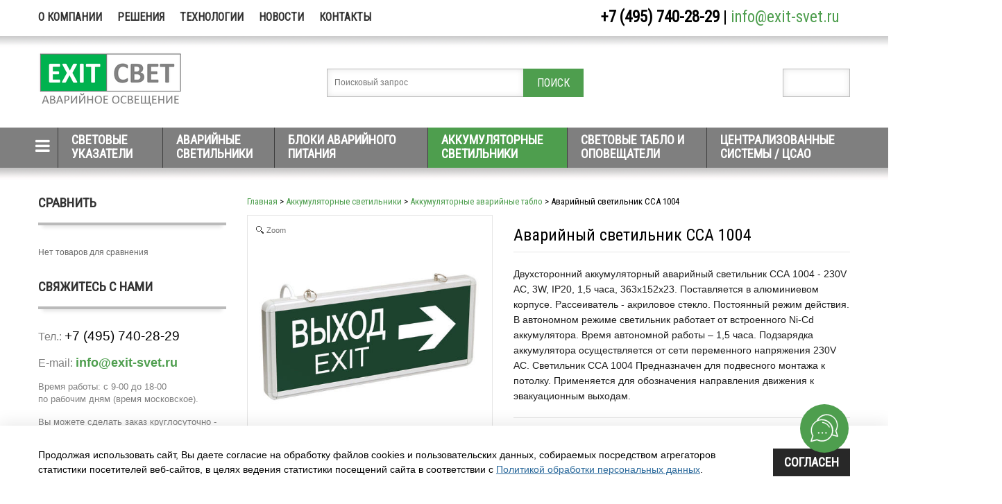

--- FILE ---
content_type: text/html; charset=utf-8
request_url: https://exit-svet.ru/collection/akkumulyatornye-avariynye-tablo/product/avariynyy-svetilnik-ssa-1004
body_size: 15611
content:
<!doctype html>
<html xmlns="http://www.w3.org/1999/xhtml">
<head><meta data-config="{&quot;product_id&quot;:51188318}" name="page-config" content="" /><meta data-config="{&quot;money_with_currency_format&quot;:{&quot;delimiter&quot;:&quot; &quot;,&quot;separator&quot;:&quot;.&quot;,&quot;format&quot;:&quot;%n\u0026nbsp;%u&quot;,&quot;unit&quot;:&quot;руб с НДС&quot;,&quot;show_price_without_cents&quot;:0},&quot;currency_code&quot;:&quot;RUR&quot;,&quot;currency_iso_code&quot;:&quot;RUB&quot;,&quot;default_currency&quot;:{&quot;title&quot;:&quot;Российский рубль&quot;,&quot;code&quot;:&quot;RUR&quot;,&quot;rate&quot;:1.0,&quot;format_string&quot;:&quot;%n\u0026nbsp;%u&quot;,&quot;unit&quot;:&quot;руб с НДС&quot;,&quot;price_separator&quot;:&quot;&quot;,&quot;is_default&quot;:true,&quot;price_delimiter&quot;:&quot;&quot;,&quot;show_price_with_delimiter&quot;:true,&quot;show_price_without_cents&quot;:false},&quot;facebook&quot;:{&quot;pixelActive&quot;:false,&quot;currency_code&quot;:&quot;RUB&quot;,&quot;use_variants&quot;:null},&quot;vk&quot;:{&quot;pixel_active&quot;:null,&quot;price_list_id&quot;:null},&quot;new_ya_metrika&quot;:true,&quot;ecommerce_data_container&quot;:&quot;dataLayer&quot;,&quot;common_js_version&quot;:null,&quot;vue_ui_version&quot;:null,&quot;feedback_captcha_enabled&quot;:null,&quot;account_id&quot;:163408,&quot;hide_items_out_of_stock&quot;:false,&quot;forbid_order_over_existing&quot;:false,&quot;minimum_items_price&quot;:null,&quot;enable_comparison&quot;:true,&quot;locale&quot;:&quot;ru&quot;,&quot;client_group&quot;:null,&quot;consent_to_personal_data&quot;:{&quot;active&quot;:true,&quot;obligatory&quot;:true,&quot;description&quot;:&quot;\u003cp class=\&quot;MsoNormal\&quot;\u003e\u003cspan style=\&quot;font-size: 10pt;\&quot;\u003eНастоящим подтверждаю, что я даю свое \u003cspan style=\&quot;color: rgb(53, 152, 219);\&quot;\u003e\u003ca href=\&quot;/page/soglasie-na-obrabotku-personalnyh-dannyh\&quot; rel=\&quot;noopener\&quot; style=\&quot;color: rgb(53, 152, 219);\&quot; target=\&quot;_blank\&quot;\u003eСогласие на обработку персональных данных\u003c/a\u003e\u003c/span\u003e, \u003cspan style=\&quot;color: rgb(0, 0, 0);\&quot;\u003eознакомлен\u003c/span\u003e и согласен с условиями \u003cspan style=\&quot;color: rgb(53, 152, 219);\&quot;\u003e\u003ca href=\&quot;/page/polzovatelskoe-soglashenie\&quot; rel=\&quot;noopener\&quot; style=\&quot;color: rgb(53, 152, 219);\&quot; target=\&quot;_blank\&quot;\u003eПользовательского соглашения\u003c/a\u003e\u003c/span\u003e.\u003c/span\u003e\u003c/p\u003e&quot;},&quot;recaptcha_key&quot;:&quot;6LfXhUEmAAAAAOGNQm5_a2Ach-HWlFKD3Sq7vfFj&quot;,&quot;recaptcha_key_v3&quot;:&quot;6LcZi0EmAAAAAPNov8uGBKSHCvBArp9oO15qAhXa&quot;,&quot;yandex_captcha_key&quot;:&quot;ysc1_ec1ApqrRlTZTXotpTnO8PmXe2ISPHxsd9MO3y0rye822b9d2&quot;,&quot;checkout_float_order_content_block&quot;:false,&quot;available_products_characteristics_ids&quot;:null,&quot;sber_id_app_id&quot;:&quot;5b5a3c11-72e5-4871-8649-4cdbab3ba9a4&quot;,&quot;theme_generation&quot;:2,&quot;quick_checkout_captcha_enabled&quot;:false,&quot;max_order_lines_count&quot;:500,&quot;sber_bnpl_min_amount&quot;:1000,&quot;sber_bnpl_max_amount&quot;:150000,&quot;counter_settings&quot;:{&quot;data_layer_name&quot;:&quot;dataLayer&quot;,&quot;new_counters_setup&quot;:true,&quot;add_to_cart_event&quot;:true,&quot;remove_from_cart_event&quot;:true,&quot;add_to_wishlist_event&quot;:true,&quot;purchase_event&quot;:true},&quot;site_setting&quot;:{&quot;show_cart_button&quot;:true,&quot;show_service_button&quot;:false,&quot;show_marketplace_button&quot;:false,&quot;show_quick_checkout_button&quot;:false},&quot;warehouses&quot;:[],&quot;captcha_type&quot;:&quot;google&quot;,&quot;human_readable_urls&quot;:false}" name="shop-config" content="" /><meta name='js-evnvironment' content='production' /><meta name='default-locale' content='ru' /><meta name='insales-redefined-api-methods' content="[]" /><script src="/packs/js/shop_bundle-2b0004e7d539ecb78a46.js"></script><script type="text/javascript" src="https://static.insales-cdn.com/assets/static-versioned/v3.72/static/libs/lodash/4.17.21/lodash.min.js"></script><script>dataLayer= []; dataLayer.push({
        event: 'view_item',
        ecommerce: {
          items: [{"item_id":"51188318","item_name":"Аварийный светильник ССА 1004","item_category":"Каталог/Аккумуляторные светильники/Аккумуляторные аварийные табло","price":0}]
         }
      });</script>
<!--InsalesCounter -->
<script type="text/javascript">
(function() {
  if (typeof window.__insalesCounterId !== 'undefined') {
    return;
  }

  try {
    Object.defineProperty(window, '__insalesCounterId', {
      value: 163408,
      writable: true,
      configurable: true
    });
  } catch (e) {
    console.error('InsalesCounter: Failed to define property, using fallback:', e);
    window.__insalesCounterId = 163408;
  }

  if (typeof window.__insalesCounterId === 'undefined') {
    console.error('InsalesCounter: Failed to set counter ID');
    return;
  }

  let script = document.createElement('script');
  script.async = true;
  script.src = '/javascripts/insales_counter.js?7';
  let firstScript = document.getElementsByTagName('script')[0];
  firstScript.parentNode.insertBefore(script, firstScript);
})();
</script>
<!-- /InsalesCounter -->

<title>Аварийный светильник ССА 1004</title>
<meta name="description" content="Двухсторонний аккумуляторный аварийный светильник ССА 1004 для обозначения направлений движения к эвакуационным выходам. Подробное описание, характеристики, чертежи, фотографии, цены.">
<meta name="keywords" content="светильник сса 1004">
<meta name="robots" content="index,follow">

<link rel="icon" type="image/svg+xml" href="https://static.insales-cdn.com/assets/1/5519/6714767/1749203833/favicon.svg"/>

<meta property="og:title" content="Аварийный светильник ССА 1004">
<meta property="og:description" content="Двухсторонний аккумуляторный аварийный светильник ССА 1004 - 230V AC, 3W, IP20, 1,5 часа, 363х152х23. Поставляется в алюминиевом корпусе. Рассеиват...">
<meta property="og:type" content="product">
<meta property="og:url" content="https://exit-svet.ru/collection/akkumulyatornye-avariynye-tablo/product/avariynyy-svetilnik-ssa-1004">
<meta property="og:image" content="https://static.insales-cdn.com/images/products/1/747/68231915/compact_avariynyy-svetilnik-ssa-1004.jpg">

  
  <!-- canonical url-->
  
  	<link rel="canonical" href="https://exit-svet.ru/collection/akkumulyatornye-avariynye-tablo/product/avariynyy-svetilnik-ssa-1004"/>
  
  
<meta property="og:site_name" content="EXIT-SVET.RU аварийное освещение">
<link rel="stylesheet" href="https://static.insales-cdn.com/assets/1/5519/6714767/1749203833/theme.css" type="text/css">
<link rel="stylesheet" href="https://static.insales-cdn.com/assets/1/5519/6714767/1749203833/custom_styles.css" type="text/css">
<script src="http://ajax.googleapis.com/ajax/libs/jquery/1.8.3/jquery.min.js"></script>
<script>var cv_currency_format = "{\"delimiter\":\" \",\"separator\":\".\",\"format\":\"%n\\u0026nbsp;%u\",\"unit\":\"руб с НДС\",\"show_price_without_cents\":0}";</script>
<script src="https://static.insales-cdn.com/assets/1/5519/6714767/1749203833/theme-plugins.js"></script>
<script src="/served_assets/empty.js"></script>


<script src="https://static.insales-cdn.com/assets/1/5519/6714767/1749203833/theme-cart.js"></script>
<script src="https://static.insales-cdn.com/assets/1/5519/6714767/1749203833/theme-product.js"></script>

<script src="https://static.insales-cdn.com/assets/1/5519/6714767/1749203833/theme.js"></script>
<script src="https://static.insales-cdn.com/assets/1/5519/6714767/1749203833/superfish.js"></script>
<!--[if IE 8]><link href="https://static.insales-cdn.com/assets/1/5519/6714767/1749203833/ie.css" rel="stylesheet" type="text/css" /><![endif]-->
<!--[if lt IE 9]><script src="http://html5shiv.googlecode.com/svn/trunk/html5.js"></script><![endif]-->
<link rel="stylesheet" href="https://maxcdn.bootstrapcdn.com/font-awesome/4.7.0/css/font-awesome.min.css">
<script src="https://static.insales-cdn.com/assets/1/5519/6714767/1749203833/js-cookie.js"></script>
<meta name='product-id' content='51188318' />
</head>
<body class="all ">
<div id="header">
  <div class="main"> <a class="logo" href="/"><img src="https://static.insales-cdn.com/assets/1/5519/6714767/1749203833/loaded_logo.png" alt="EXIT-SVET.RU аварийное освещение"> </a>
    
	<ul class="topmenu">
      
      
      <li><a href="/page/o-kompanii" title="О компании">О компании</a></li>
      
      
      
      <li><a href="/blogs/solutions" title="Решения">Решения</a></li>
      
      
      
      <li><a href="/blogs/technology" title="Технологии">Технологии</a></li>
      
      
      
      <li><a href="/blogs/new" title="Новости">Новости</a></li>
      
      
      
      <li><a href="/page/kontakty" title="Контакты">Контакты</a></li>
      
      
    </ul>
	
    <div class="widget-cart">
      <div class="cart-wrapper">
        <div id="cart-preview"></div>
        <div id="cart-full"></div>
      </div>
    </div>
    <div id="search">
      <form action="/search" method="get">
	  
        <input name="q" type="text" autocomplete="off" placeholder="Поисковый запрос">
        <input class="button" type="button" value="Поиск">
      </form>
    </div>
    
  
    <div class="phone">
      +7 (495) 740-28-29
      <span style="font-weight: 450;">|</span> 
      <a href="mailto:info@exit-svet.ru" style="font-weight: 450;">info@exit-svet.ru</a>

      
    </div>
    
    
  <!--   
    <div class="auth-links"><a href="/client_account/login" class="first">Вход</a><a href="/client_account/contacts/new">Регистрация</a></div>
    -->
    
    <style>
      .small-menu .last-menu { 
       
       /*  background: unset !important; */
      
      }
      
      /* .last-menu:before {
        
        display: inline-block;
    font: normal normal normal 14px/1 FontAwesome;
    font-size: inherit;
    text-rendering: auto;
    -webkit-font-smoothing: antialiased;
        
    	content: "\f100";
		} */
      
    </style>
    
    <div class="main-menu">
      <style>
.grid-item {   
  float: left;
  position: relative; 
}
.grid-js {
	width: 100%;
	position: relative;
}
.megamenu__2 { 
  margin-right: 0px !important;
  padding-bottom: 4px !important;
  border-right: 1px solid #3e3e3e;
}
</style>
<div id="megamenu">
<ul class="sf-menu megamenu_desktop visible-md visible-lg clearfix" >
	<li class="megamenu__2" style="">
	    <a class="nega-menu-item-1 menu-open" href="/collection/all"><i class="fa fa-bars" aria-hidden="true"></i>
		</a>
	    <ul class="wide-thingy">
		  <li>
		   <div class="submenu">
			<div class="row menu-collections grid-js">
		     
				<ul class="submenu-podkat grid-item">
                  <li> 
                   	<div style="padding:0; font-family: 'Roboto Condensed',sans-serif; text-transform: uppercase; font-weight: bold; font-size: 1.2em;"><a style="color: #4E9E4E;" href="/collection/svetovye-ukazateli-vyhod">Световые указатели</a></div> 
                  </li>
                  
				  
				   <li>
                       <a class="product-subcol-link" href="/collection/svetodiodnye-ukazateli">	
                         
                    		Светодиодные 
                  		
                     </a>
             	  
                   </li>
				  
				   <li>
                       <a class="product-subcol-link" href="/collection/evakuatsionnye-ukazateli-moncato">	
                         
                    		MONCATO 
                  		
                     </a>
             	  
                   </li>
				  
				   <li>
                       <a class="product-subcol-link" href="/collection/evakuatsionnye-ukazateli-intelight">	
                         
                    		INTELIGHT 
                  		
                     </a>
             	  
                   </li>
				  
				   <li>
                       <a class="product-subcol-link" href="/collection/evakuatsionnye-ukazateli-pelastus">	
                         
                    		PELASTUS 
                  		
                     </a>
             	  
                   </li>
				  
				   <li>
                       <a class="product-subcol-link" href="/collection/ukazateli-vyhod-ip44-ip54">	
                         
                    		С защитой IP44 / IP54 
                  		
                     </a>
             	  
                   </li>
				  
				   <li>
                       <a class="product-subcol-link" href="/collection/avariynye-ukazateli-vyhoda-ip65">	
                         
                    		С защитой IP65 
                  		
                     </a>
             	  
                   </li>
				  
				   <li>
                       <a class="product-subcol-link" href="/collection/lyuminestsentnye-ukazateli-vyhoda">	
                         
                    		Люминесцентные 
                  		
                     </a>
             	  
                   </li>
				  
				   <li>
                       <a class="product-subcol-link" href="/collection/znaki-bezopasnosti">	
                         
                    		Пиктограммы 
                  		
                     </a>
             	  
                     <i class="fa fa-angle-double-right" aria-hidden="true"></i>
              		<ul >
			  		 
                	  <li class="" style="padding:10px;"><a href="/collection/evakuatsionnye-znaki">   
                        
                    		Эвакуационные знаки 
                  		
                        </a>
                      </li>
                	 
                	  <li class="" style="padding:10px;"><a href="/collection/znaki-pozharnoy-bezopasnosti">   
                        
                    		Знаки пожарной безопасности 
                  		
                        </a>
                      </li>
                	 
                	  <li class="" style="padding:10px;"><a href="/collection/koronavirus-znaki-tablichki-nakleyki-razmetka">   
                        
                    		Коронавирус / Covid-19 
                  		
                        </a>
                      </li>
                	 
              		</ul>
			     
                   </li>
				  
			    </ul>                  
		    
				<ul class="submenu-podkat grid-item">
                  <li> 
                   	<div style="padding:0; font-family: 'Roboto Condensed',sans-serif; text-transform: uppercase; font-weight: bold; font-size: 1.2em;"><a style="color: #4E9E4E;" href="/collection/avariynye-svetilniki">Аварийные светильники</a></div> 
                  </li>
                  
				  
				   <li>
                       <a class="product-subcol-link" href="/collection/svetodiodnye-avariynye-svetilniki">	
                         
                    		Светодиодные 
                  		
                     </a>
             	  
                   </li>
				  
				   <li>
                       <a class="product-subcol-link" href="/collection/avariynye-svetilniki-moncato">	
                         
                    		MONCATO 
                  		
                     </a>
             	  
                   </li>
				  
				   <li>
                       <a class="product-subcol-link" href="/collection/avariynye-svetilniki-intelight">	
                         
                    		INTELIGHT 
                  		
                     </a>
             	  
                   </li>
				  
				   <li>
                       <a class="product-subcol-link" href="/collection/avariynye-svetilniki-pelastus">	
                         
                    		PELASTUS 
                  		
                     </a>
             	  
                   </li>
				  
				   <li>
                       <a class="product-subcol-link" href="/collection/avariynye-svetilniki-ip44">	
                         
                    		С защитой IP44 
                  		
                     </a>
             	  
                   </li>
				  
				   <li>
                       <a class="product-subcol-link" href="/collection/avariynye-svetilniki-ip54">	
                         
                    		С защитой IP54 
                  		
                     </a>
             	  
                   </li>
				  
				   <li>
                       <a class="product-subcol-link" href="/collection/avariynye-svetilniki-ip65">	
                         
                    		С защитой IP65 
                  		
                     </a>
             	  
                   </li>
				  
				   <li>
                       <a class="product-subcol-link" href="/collection/avariynye-svetilniki-ip67">	
                         
                    		С защитой IP67 
                  		
                     </a>
             	  
                   </li>
				  
				   <li>
                       <a class="product-subcol-link" href="/collection/avariynye-vzryvozaschischennye-svetilniki">	
                         
                    		Взрывозащищенные EX 
                  		
                     </a>
             	  
                   </li>
				  
				   <li>
                       <a class="product-subcol-link" href="/collection/avariynye-svetilniki-varton">	
                         
                    		VARTON 
                  		
                     </a>
             	  
                   </li>
				  
				   <li>
                       <a class="product-subcol-link" href="/collection/lyuminestsentnye-avariynye-svetilniki">	
                         
                    		Люминесцентные 
                  		
                     </a>
             	  
                   </li>
				  
				   <li>
                       <a class="product-subcol-link" href="/collection/kreplenie-svetilnikov">	
                         
                    		Комплектующие, монтаж, крепление 
                  		
                     </a>
             	  
                   </li>
				  
			    </ul>                  
		    
				<ul class="submenu-podkat grid-item">
                  <li> 
                   	<div style="padding:0; font-family: 'Roboto Condensed',sans-serif; text-transform: uppercase; font-weight: bold; font-size: 1.2em;"><a style="color: #4E9E4E;" href="/collection/bloki-avariynogo-pitaniya">Блоки аварийного питания</a></div> 
                  </li>
                  
				  
				   <li>
                       <a class="product-subcol-link" href="/collection/svetodiodnye-bloki-avariynogo-pitaniya">	
                         
                    		Светодиодные 
                  		
                     </a>
             	  
                   </li>
				  
				   <li>
                       <a class="product-subcol-link" href="/collection/lyuminestsentnye-bloki-avariynogo-pitaniya">	
                         
                    		Люминесцентные 
                  		
                     </a>
             	  
                   </li>
				  
				   <li>
                       <a class="product-subcol-link" href="/collection/akkumulyatory-dlya-svetilnikov-avariynogo-osvescheniya">	
                         
                    		Аккумуляторы для светильников 
                  		
                     </a>
             	  
                   </li>
				  
				   <li>
                       <a class="product-subcol-link" href="/collection/shemy-podklyucheniya-bloka-avariynogo-pitaniya-bap">	
                         
                    		Схемы подключения 
                  		
                     </a>
             	  
                   </li>
				  
			    </ul>                  
		    
				<ul class="submenu-podkat grid-item">
                  <li> 
                   	<div style="padding:0; font-family: 'Roboto Condensed',sans-serif; text-transform: uppercase; font-weight: bold; font-size: 1.2em;"><a style="color: #4E9E4E;" href="/collection/akkumulyatornye-svetilniki">Аккумуляторные светильники</a></div> 
                  </li>
                  
				  
				   <li>
                       <a class="product-subcol-link" href="/collection/svetilniki-feron">	
                         
                    		Серия EL 
                  		
                     </a>
             	  
                   </li>
				  
				   <li>
                       <a class="product-subcol-link" href="/collection/svetilniki-kl">	
                         
                    		Серия KL 
                  		
                     </a>
             	  
                   </li>
				  
				   <li>
                       <a class="product-subcol-link" href="/collection/akkumulyatornye-prozhektora">	
                         
                    		Аккумуляторные прожектора 
                  		
                     </a>
             	  
                   </li>
				  
				   <li>
                       <a class="product-subcol-link" href="/collection/akkumulyatornye-lampy-avariynogo-osvescheniya">	
                         
                    		Аккумуляторные лампы 
                  		
                     </a>
             	  
                   </li>
				  
			    </ul>                  
		    
				<ul class="submenu-podkat grid-item">
                  <li> 
                   	<div style="padding:0; font-family: 'Roboto Condensed',sans-serif; text-transform: uppercase; font-weight: bold; font-size: 1.2em;"><a style="color: #4E9E4E;" href="/collection/svetovye-tablo-opoveschateli">Световые табло и оповещатели</a></div> 
                  </li>
                  
				  
				   <li>
                       <a class="product-subcol-link" href="/collection/svetovoe-tablo-molniya">	
                         
                    		Серия МОЛНИЯ 
                  		
                     </a>
             	  
                   </li>
				  
				   <li>
                       <a class="product-subcol-link" href="/collection/svetovoe-tablo-lyuks">	
                         
                    		Серия ЛЮКС 
                  		
                     </a>
             	  
                   </li>
				  
				   <li>
                       <a class="product-subcol-link" href="/collection/svetovoe-tablo-kristall">	
                         
                    		Серия КРИСТАЛЛ 
                  		
                     </a>
             	  
                   </li>
				  
				   <li>
                       <a class="product-subcol-link" href="/collection/svetovoe-tablo-mini">	
                         
                    		Серия МИНИ 
                  		
                     </a>
             	  
                   </li>
				  
				   <li>
                       <a class="product-subcol-link" href="/collection/svetovoe-tablo-topaz">	
                         
                    		Серия ТОПАЗ 
                  		
                     </a>
             	  
                   </li>
				  
				   <li>
                       <a class="product-subcol-link" href="/collection/dinamicheskie-tablo">	
                         
                    		ДИНАМИЧЕСКИЕ 
                  		
                     </a>
             	  
                   </li>
				  
				   <li>
                       <a class="product-subcol-link" href="/collection/vzryvozaschischennye-tablo">	
                         
                    		ВЗРЫВОЗАЩИЩЕННЫЕ 
                  		
                     </a>
             	  
                   </li>
				  
				   <li>
                       <a class="product-subcol-link" href="/collection/kombinirovannye-opoveschateli">	
                         
                    		КОМБИНИРОВАННЫЕ 
                  		
                     </a>
             	  
                   </li>
				  
				   <li>
                       <a class="product-subcol-link" href="/collection/nadpisi-dlya-tablo">	
                         
                    		ЗНАКИ И НАДПИСИ 
                  		
                     </a>
             	  
                   </li>
				  
				   <li>
                       <a class="product-subcol-link" href="/collection/elementy-montazha-svetovyh-tablo-i-opoveschateley">	
                         
                    		Монтаж и крепление 
                  		
                     </a>
             	  
                   </li>
				  
			    </ul>                  
		    
				<ul class="submenu-podkat grid-item">
                  <li> 
                   	<div style="padding:0; font-family: 'Roboto Condensed',sans-serif; text-transform: uppercase; font-weight: bold; font-size: 1.2em;"><a style="color: #4E9E4E;" href="/collection/tsao-ibp-avariynogo-osvescheniya">Централизованные системы / ЦСАО</a></div> 
                  </li>
                  
				  
				   <li>
                       <a class="product-subcol-link" href="/collection/tsentralizovannye-sistemy-avariynogo-osvescheniya">	
                         
                    		Системы аварийного освещения 
                  		
                     </a>
             	  
                   </li>
				  
				   <li>
                       <a class="product-subcol-link" href="/collection/akkumulyatornye-shkafy">	
                         
                    		Аккумуляторные ШКАФЫ 
                  		
                     </a>
             	  
                   </li>
				  
				   <li>
                       <a class="product-subcol-link" href="/collection/batareynyy-kabel">	
                         
                    		Батарейный КАБЕЛЬ 
                  		
                     </a>
             	  
                   </li>
				  
				   <li>
                       <a class="product-subcol-link" href="/collection/akkumulyatornye-batarei-dlya-ibp-tssao">	
                         
                    		Аккумуляторные БАТАРЕИ 
                  		
                     </a>
             	  
                     <i class="fa fa-angle-double-right" aria-hidden="true"></i>
              		<ul >
			  		 
                	  <li class="" style="padding:10px;"><a href="/collection/akkumulyatornye-batarei-delta">   
                        
                    		Аккумуляторные батареи Delta
                  		
                        </a>
                      </li>
                	 
                	  <li class="" style="padding:10px;"><a href="/collection/promyshlennye-akkumulyatory-yuasa">   
                        
                    		Промышленные аккумуляторы Yuasa
                  		
                        </a>
                      </li>
                	 
              		</ul>
			     
                   </li>
				  
			    </ul>                  
		    
			</div>
			</div>
		</li>
	    </ul>
	</li>
</ul>
</div>
<script>
$(function(){
  $( "#megamenu" ).one("hover",function(){
   	 setTimeout(function(){
  		$(".grid-js").gridalicious({
			selector: '.grid-item',
      		animate: false,
			width: 250
      	})
        $( ".galcolumn" ).css( "padding-bottom","10px" )
    },50)
  })
})

</script>
<script>
$(function(){
  $(".small-menu").hover(function(){
    var menu_width = $( this ).parents( "ul" ).width();
    var li_width = 0; 
   $( this ).find( "li" ).each(function(){
      if ( li_width < $(this).width() ) {
    	li_width = $(this).width()
      }
    })
    var margin = menu_width - li_width;
    var width = menu_width - margin;
    width = -width;
    $( this ).find( "ul" ).css("left", width - 60 ) 
  })
})
</script>
      <ul>
        
        <li  style="width: 150px;" class="hs"> <a href="/collection/svetovye-ukazateli-vyhod">Световые указатели</a> <span class="d">&nbsp;</span>

		
          <ul style="min-width: 300px;" >
		  
            <li class="">
              <a href="/collection/svetodiodnye-ukazateli">   
              
                <noindex>Светодиодные</noindex>
              
              </a> 
              
			
              
            </li>
            
            <li class="">
              <a href="/collection/evakuatsionnye-ukazateli-moncato">   
              
                <noindex>MONCATO</noindex>
              
              </a> 
              
			
              
            </li>
            
            <li class="">
              <a href="/collection/evakuatsionnye-ukazateli-intelight">   
              
                <noindex>INTELIGHT</noindex>
              
              </a> 
              
			
              
            </li>
            
            <li class="">
              <a href="/collection/evakuatsionnye-ukazateli-pelastus">   
              
                <noindex>PELASTUS</noindex>
              
              </a> 
              
			
              
            </li>
            
            <li class="">
              <a href="/collection/ukazateli-vyhod-ip44-ip54">   
              
                <noindex>С защитой IP44 / IP54</noindex>
              
              </a> 
              
			
              
            </li>
            
            <li class="">
              <a href="/collection/avariynye-ukazateli-vyhoda-ip65">   
              
                <noindex>С защитой IP65</noindex>
              
              </a> 
              
			
              
            </li>
            
            <li class="">
              <a href="/collection/lyuminestsentnye-ukazateli-vyhoda">   
              
                <noindex>Люминесцентные</noindex>
              
              </a> 
              
			
              
            </li>
            
            <li class="hs">
              <a href="/collection/znaki-bezopasnosti">   
              
                <noindex>Пиктограммы</noindex>
              
              </a> 
              <span class="d  last-menu ">&nbsp;</span>
			
              <ul>
			  
                <li >
                 <a href="/collection/evakuatsionnye-znaki">              
                  
                  	Эвакуационные знаки 
              	  
                  </a>
                </li>
                
                <li >
                 <a href="/collection/znaki-pozharnoy-bezopasnosti">              
                  
                  	Знаки пожарной безопасности 
              	  
                  </a>
                </li>
                
                <li >
                 <a href="/collection/koronavirus-znaki-tablichki-nakleyki-razmetka">              
                  
                  	Коронавирус / Covid-19 
              	  
                  </a>
                </li>
                
              </ul>
			  
              
            </li>
            
          </ul>
		  
        </li>
		
        <li style="width: 160px;"  class="hs"> <a href="/collection/avariynye-svetilniki">Аварийные светильники</a> <span class="d">&nbsp;</span>

		
          <ul style="min-width: 300px;" >
		  
            <li class="">
              <a href="/collection/svetodiodnye-avariynye-svetilniki">   
              
                <noindex>Светодиодные</noindex>
              
              </a> 
              
			
              
            </li>
            
            <li class="">
              <a href="/collection/avariynye-svetilniki-moncato">   
              
                <noindex>MONCATO</noindex>
              
              </a> 
              
			
              
            </li>
            
            <li class="">
              <a href="/collection/avariynye-svetilniki-intelight">   
              
                <noindex>INTELIGHT</noindex>
              
              </a> 
              
			
              
            </li>
            
            <li class="">
              <a href="/collection/avariynye-svetilniki-pelastus">   
              
                <noindex>PELASTUS</noindex>
              
              </a> 
              
			
              
            </li>
            
            <li class="">
              <a href="/collection/avariynye-svetilniki-ip44">   
              
                <noindex>С защитой IP44</noindex>
              
              </a> 
              
			
              
            </li>
            
            <li class="">
              <a href="/collection/avariynye-svetilniki-ip54">   
              
                <noindex>С защитой IP54</noindex>
              
              </a> 
              
			
              
            </li>
            
            <li class="">
              <a href="/collection/avariynye-svetilniki-ip65">   
              
                <noindex>С защитой IP65</noindex>
              
              </a> 
              
			
              
            </li>
            
            <li class="">
              <a href="/collection/avariynye-svetilniki-ip67">   
              
                <noindex>С защитой IP67</noindex>
              
              </a> 
              
			
              
            </li>
            
            <li class="">
              <a href="/collection/avariynye-vzryvozaschischennye-svetilniki">   
              
                <noindex>Взрывозащищенные EX</noindex>
              
              </a> 
              
			
              
            </li>
            
            <li class="">
              <a href="/collection/avariynye-svetilniki-varton">   
              
                <noindex>VARTON</noindex>
              
              </a> 
              
			
              
            </li>
            
            <li class="">
              <a href="/collection/lyuminestsentnye-avariynye-svetilniki">   
              
                <noindex>Люминесцентные</noindex>
              
              </a> 
              
			
              
            </li>
            
            <li class="">
              <a href="/collection/kreplenie-svetilnikov">   
              
                <noindex>Комплектующие, монтаж, крепление</noindex>
              
              </a> 
              
			
              
            </li>
            
          </ul>
		  
        </li>
		
        <li style="width: 220px;"  class="hs"> <a href="/collection/bloki-avariynogo-pitaniya">Блоки аварийного питания</a> <span class="d">&nbsp;</span>

		
          <ul style="min-width: 300px;" >
		  
            <li class="">
              <a href="/collection/svetodiodnye-bloki-avariynogo-pitaniya">   
              
                <noindex>Светодиодные</noindex>
              
              </a> 
              
			
              
            </li>
            
            <li class="">
              <a href="/collection/lyuminestsentnye-bloki-avariynogo-pitaniya">   
              
                <noindex>Люминесцентные</noindex>
              
              </a> 
              
			
              
            </li>
            
            <li class="">
              <a href="/collection/akkumulyatory-dlya-svetilnikov-avariynogo-osvescheniya">   
              
                <noindex>Аккумуляторы для светильников</noindex>
              
              </a> 
              
			
              
            </li>
            
            <li class="">
              <a href="/collection/shemy-podklyucheniya-bloka-avariynogo-pitaniya-bap">   
              
                <noindex>Схемы подключения</noindex>
              
              </a> 
              
			
              
            </li>
            
          </ul>
		  
        </li>
		
        <li   class="active hs"> <a href="/collection/akkumulyatornye-svetilniki">Аккумуляторные светильники</a> <span class="d">&nbsp;</span>

		
          <ul style="min-width: 300px;" >
		  
            <li class="">
              <a href="/collection/svetilniki-feron">   
              
                <noindex>Серия EL</noindex>
              
              </a> 
              
			
              
            </li>
            
            <li class="">
              <a href="/collection/svetilniki-kl">   
              
                <noindex>Серия KL</noindex>
              
              </a> 
              
			
              
            </li>
            
            <li class="">
              <a href="/collection/akkumulyatornye-prozhektora">   
              
                <noindex>Аккумуляторные прожектора</noindex>
              
              </a> 
              
			
              
            </li>
            
            <li class="">
              <a href="/collection/akkumulyatornye-lampy-avariynogo-osvescheniya">   
              
                <noindex>Аккумуляторные лампы</noindex>
              
              </a> 
              
			
              
            </li>
            
          </ul>
		  
        </li>
		
        <li   class="hs"> <a href="/collection/svetovye-tablo-opoveschateli">Световые табло и оповещатели</a> <span class="d">&nbsp;</span>

		
          <ul style="min-width: 300px;" >
		  
            <li class="">
              <a href="/collection/svetovoe-tablo-molniya">   
              
                <noindex>Серия МОЛНИЯ</noindex>
              
              </a> 
              
			
              
            </li>
            
            <li class="">
              <a href="/collection/svetovoe-tablo-lyuks">   
              
                <noindex>Серия ЛЮКС</noindex>
              
              </a> 
              
			
              
            </li>
            
            <li class="">
              <a href="/collection/svetovoe-tablo-kristall">   
              
                <noindex>Серия КРИСТАЛЛ</noindex>
              
              </a> 
              
			
              
            </li>
            
            <li class="">
              <a href="/collection/svetovoe-tablo-mini">   
              
                <noindex>Серия МИНИ</noindex>
              
              </a> 
              
			
              
            </li>
            
            <li class="">
              <a href="/collection/svetovoe-tablo-topaz">   
              
                <noindex>Серия ТОПАЗ</noindex>
              
              </a> 
              
			
              
            </li>
            
            <li class="">
              <a href="/collection/dinamicheskie-tablo">   
              
                <noindex>ДИНАМИЧЕСКИЕ</noindex>
              
              </a> 
              
			
              
            </li>
            
            <li class="">
              <a href="/collection/vzryvozaschischennye-tablo">   
              
                <noindex>ВЗРЫВОЗАЩИЩЕННЫЕ</noindex>
              
              </a> 
              
			
              
            </li>
            
            <li class="">
              <a href="/collection/kombinirovannye-opoveschateli">   
              
                <noindex>КОМБИНИРОВАННЫЕ</noindex>
              
              </a> 
              
			
              
            </li>
            
            <li class="">
              <a href="/collection/nadpisi-dlya-tablo">   
              
                <noindex>ЗНАКИ И НАДПИСИ</noindex>
              
              </a> 
              
			
              
            </li>
            
            <li class="">
              <a href="/collection/elementy-montazha-svetovyh-tablo-i-opoveschateley">   
              
                <noindex>Монтаж и крепление</noindex>
              
              </a> 
              
			
              
            </li>
            
          </ul>
		  
        </li>
		
        <li   class="hs"> <a href="/collection/tsao-ibp-avariynogo-osvescheniya">Централизованные системы / ЦСАО</a> <span class="d">&nbsp;</span>

		
          <ul style="min-width: 300px;" class="small-menu">
		  
            <li class="">
              <a href="/collection/tsentralizovannye-sistemy-avariynogo-osvescheniya">   
              
                <noindex>Системы аварийного освещения</noindex>
              
              </a> 
              
			
              
            </li>
            
            <li class="">
              <a href="/collection/akkumulyatornye-shkafy">   
              
                <noindex>Аккумуляторные ШКАФЫ</noindex>
              
              </a> 
              
			
              
            </li>
            
            <li class="">
              <a href="/collection/batareynyy-kabel">   
              
                <noindex>Батарейный КАБЕЛЬ</noindex>
              
              </a> 
              
			
              
            </li>
            
            <li class="hs">
              <a href="/collection/akkumulyatornye-batarei-dlya-ibp-tssao">   
              
                <noindex>Аккумуляторные БАТАРЕИ</noindex>
              
              </a> 
              <span class="d  last-menu ">&nbsp;</span>
			
              <ul>
			  
                <li >
                 <a href="/collection/akkumulyatornye-batarei-delta">              
                  
                  	Аккумуляторные батареи Delta
              	  
                  </a>
                </li>
                
                <li >
                 <a href="/collection/promyshlennye-akkumulyatory-yuasa">              
                  
                  	Промышленные аккумуляторы Yuasa
              	  
                  </a>
                </li>
                
              </ul>
			  
              
            </li>
            
          </ul>
		  
        </li>
		
   
      </ul>
  
    </div>
    
  </div>
</div>

<div id="content">
  <div class="main cf">
  
    
    <div class="sidebar">
	
	  
	  
	  
	    
			  
	  <div id="compare"></div>
      
      
           <div class="widget widget-static widget-infoblock">
                <h3>СВЯЖИТЕСЬ С НАМИ</h3>
                <div class="widget-content editor-content">
                     <p><span style="color: #000000; font-size: 12pt;"><span style="color: #808080;">Тел.:</span> <span style="font-size: 14pt;">+7 (495) 740-28-29<span style="color: #000000;"><br></span></span></span><br><span style="font-size: medium;"><span style="color: #808080;"> E-mail:</span> <strong><span style="font-size: large;"><a href="mailto:info@exit-svet.ru">info@exit-svet.ru</a></span></strong></span></p>
<p><span style="font-size: small; color: #808080;">Время работы: с 9-00 до 18-00 <br>по рабочим дням<span style="font-size: small;"> (время московское)</span>.</span></p>
<p><span style="font-size: small; color: #808080;">Вы можете сделать заказ круглосуточно - воспользуйтесь "Корзиной покупок".</span></p>
<noindex>
<p style="text-align: center;">&nbsp;</p>
</noindex>
					</div>
              </div>
      
      
      
    </div>
	
	
    <div class="container cf">
	   
<div class="breadcrumbs">
  <a href="/">Главная</a> &gt;
    

  
    
       
    
     
      
       <a href="/collection/akkumulyatornye-svetilniki">Аккумуляторные светильники</a> &gt;
      
       
    
     
      
       <a href="/collection/akkumulyatornye-avariynye-tablo">Аккумуляторные аварийные табло</a> &gt;
      
       
    
  
  
  Аварийный светильник ССА 1004
  
</div>

	<div class="product-details">
        <div class="cf">
          <div class="r">
            <h1 class="title">Аварийный светильник ССА 1004</h1>
			
            <div class="s_desc">
              <p><p>Двухсторонний аккумуляторный аварийный светильник ССА 1004 - 230V AC, 3W, IP20, 1,5 часа, 363х152х23. Поставляется в алюминиевом корпусе. Рассеиватель - акриловое стекло. Постоянный режим действия. В автономном режиме светильник работает от встроенного Ni-Cd аккумулятора. Время автономной работы &ndash; 1,5 часа. Подзарядка аккумулятора осуществляется от сети переменного напряжения 230V AC. Светильник ССА 1004 Предназначен для подвесного монтажа к потолку. Применяется для обозначения направления движения к эвакуационным выходам.</p></p>
            </div>
			
            <div class="docs_section">
              
				
              
				
              
				
              
				
              
				
              
				
              
				
              
				
              
				
              
				

        

        
              
            </div>
          </div>
		  

          <div class="l">
            <div id="gallery-wrap">
              <div id="gallery">
                <div class="slides_container">
				<div class="slide">
  				<a id="Zoom" class="MagicZoomPlus" href="https://static.insales-cdn.com/images/products/1/747/68231915/avariynyy-svetilnik-ssa-1004.jpg" title="Аварийный светильник ССА 1004" alt="Аварийный светильник ССА 1004">
			 		 <img src="https://static.insales-cdn.com/images/products/1/747/68231915/large_avariynyy-svetilnik-ssa-1004.jpg" alt="Аварийный светильник ССА 1004" title="Аварийный светильник ССА 1004" class="productimage"></a></div>
                </div>
		
				
              </div>
            </div>			
          </div>	  
        </div>
   
  <h2 class="cf">МОДИФИКАЦИИ <div class="share-product"><script type="text/javascript">(function() {
  if (window.pluso)if (typeof window.pluso.start == "function") return;
  if (window.ifpluso==undefined) { window.ifpluso = 1;
    var d = document, s = d.createElement('script'), g = 'getElementsByTagName';
    s.type = 'text/javascript'; s.charset='UTF-8'; s.async = true;
    s.src = ('https:' == window.location.protocol ? 'https' : 'http')  + '://share.pluso.ru/pluso-like.js';
    var h=d[g]('body')[0];
    h.appendChild(s);
  }})();</script>
<div class="pluso" data-background="transparent" data-options="medium,square,line,horizontal,counter,theme=06" data-services="email,print,vkontakte,facebook,twitter,moimir,googlebookmark"></div></div></h2>   
  
  
   
      <table class="tbl_cart2buy">
        <tr>
          <th style="width: 15%;">Артикул</th>
  
          <th>Режим работы </th>
  
          <th>Время работы </th>
             
            <th style="width: 10%;">Цена</th>
            <th style="width: 18%;">Количество</th>
        </tr>
        
        
 
        <tr>
          <td>LSSA0-1004-003-K03</td>
           
          <td>Постоянный </td>
           
          <td> 1,5 часа</td>
             
          <td class="td_price"><i>цена по запросу</i></td>
            <td class="td_quantity">
              <form method="post" action="/cart_items">
                <div class="buybox">
                  <div class="controls-wrap m_hide">
                    <div class="controls cf">
                      <label>Кол-во:</label>
                      <input type="text" value="1" class="num" name="variant_ids[81404428]" maxlength="3">
                      <span class="plus">&nbsp;</span> <span class="minus">&nbsp;</span> </div>
                  </div>
				  <div class="cf">
                  	<input type="button" class="button2 addtocart" value="Купить">
				  </div>
                </div>               
              </form>
            </td>
        </tr>
        
      </table>  
  
        <div class="tabs-wrap">
          <!--ul class="tabs">
            <li data-id="#tab-description">Описание</li>
			 <li data-id="#tab-properties">Параметры</li>
            <li data-id="#review_form">Отзывы </li>
          </ul-->
          
          <h2>Полное описание</h2>
          <div class="desc-content"><p><span style="font-size: large;">ТИП ПРОДУКТА</span><span style="font-size: medium;"><br />Эвакуационное световое табло с пиктограммой направления движения к эвакуационному выходу.<br /><br /><span style="font-size: large;">КАТЕГОРИЯ</span><br /></span><span style="font-size: medium;">Эвакуационный указатель, аварийное табло, указатель выход.</span><span style="font-size: medium;"><br /><br /><span style="font-size: large;">ОПИСАНИЕ</span></span><span style="font-size: medium;"><br /><strong><em>Аварийный светильник ССА 1004</em> </strong>поставляется в плоском корпусе из алюминия сребристого цвета. Рассеиватель &ndash; акриловое стекло с эвакуационным знаком. Пиктограмма изображена на темно зеленом фоне. Подсветка табло осуществляется при помощи шести светодиодов белого света. Потребляемая мощность светильник ССА 1004 &ndash; 3W. Электрическая схема светильника защищена от короткого замыкания плавкой вставкой с номинальным током 1А.<br /><br />Светильник ССА 1004 работает в постоянном режиме действия. В нормальном состоянии светильник работает от сети переменного напряжения 230V AC. В случае пропадания рабочего напряжения светильник автоматически переключается в аварийный режим от резервного источника питания. В качестве резервного источника питания в светильнике применяется перезаряжаемая никель-кадмиевая (Ni-Cd) аккумуляторная батарея 2,4V емкостью 0,4Ah. Время автономной работы &ndash; 1,5 часа.<br /><br />Для контроля за состоянием светильника используются световые индикаторы. Кнопка ручного тестирования &laquo;ТЕСТ&raquo; применяется для проверки исправности светильника.<br /><br /><span style="font-size: large;">СПОСОБ УСТАНОВКИ</span></span><span style="font-size: medium;"><br />Двухсторонний аварийный светильник ССА 1004 предназначен для установки к потолку на тросовых подвесах. Для установки светильника в подвесном положении в верхней части корпуса предусмотрены специальные монтажные кольца.<br /><br /><span style="font-size: large;">ОБЛАСТЬ ПРИМЕНЕНИЯ</span></span><br /><span style="font-size: medium;"><strong><em> Светильник ССА 1004</em></strong> используется в качестве эвакуационного табло для обозначения направлений движения вдоль путей эвакуации и предназначен для работы внутри сухих отапливаемых помещений.<br /><br /><span style="font-size: large;">ЧЕРТЕЖ</span><br /><img title="Технический чертеж аварийного светильника ССА 1004 " src='https://static.insales-cdn.com/files/1/684/1811116/original/razmer-avariynyy-svetilnik-ssa-1004.jpg' alt="Технический чертеж аварийного светильника ССА 1004 " width="592" height="301" /><br /><br /><span style="font-size: large;">ТЕХНИЧЕСКИЕ ХАРАКТЕРИСТИКИ</span><br />Корпус &ndash; алюминий<br />Рассеиватель &ndash; акриловое стекло с пиктограммой<br />Табло - двухстороннее<br />Рабочее напряжение питания &ndash; 230V AC / 50Hz<br />Источник света &ndash; 6 LED<br />Потребляемая мощность &ndash; 3W<br />Световой поток &ndash; 40 lm<br />Резервный источник питания &ndash; Ni-Cd аккумуляторная батарея 2,4V 0,4Ah<br />Время работы в автономном режиме: 1,5 часа<br />Защиты от проникновения пыли и влаги &ndash; IP20<br />Климатическое исполнение &ndash; УХЛ 3.1<br />Класс защиты от поражения электрически током - I</span><span style="font-size: medium;"><br />Габаритные размеры &ndash; 363х152х23 мм<br />Масса &ndash; 0,56 кг</span></p>
<h2><span style="font-size: large;">ЦЕНА НА АВАРИЙНЫЙ СВЕТИЛЬНИК ССА 1004</span></h2>
<p><span style="font-size: medium;">На нашем сайте указаны базовые отпускные цены без учета стоимости доставки в ваш регион. Цена на табло будет зависеть от объема Вашего заказа. На заказы от 10&nbsp;тыс. рублей действует прогрессивная шкала скидок. При заказе от 50&nbsp;тыс. рублей действуют специальные цены.</span></p>
<h2><span style="font-size: large;">КАК ОФОРМИТЬ ЗАКАЗ И КУПИТЬ АВАРИЙНЫЙ СВЕТИЛЬНИК ССА 1004</span></h2>
<p><span style="font-size: medium;"><span style="font-size: 12pt;">Если Вы испытываете затруднения с подбором оборудования &ndash; воспользуйтесь нашими <a rel="noopener" href="/collection/avariynye-svetilniki.html#primenenie-avariynyh-svetilnikov" target="_blank">рекомендациями по выбору и применению светильников аварийного освещения</a>, или свяжитесь с нами любым удобным способом для получения консультации.</span></span></p>
<p><span style="font-size: medium;">Для быстрого оформления заказа воспользуйтесь корзиной покупок. При оформлении заказа Вам необходимо будет указать только контактную информацию. Наш менеджер уточнит наличие, цену, сроки поставки и свяжется с Вами. Вы получите ответ в течении одного рабочего дня. Оплата вашего заказа осуществляется безналичным расчетом по счету.</span></p>
<p><span style="font-size: large;">Вы так же можете отправить заказ почтой <strong><a href="mailto:info@exit-svet.ru">info@exit-svet.ru</a></strong></span><br /><span style="font-size: large;"> позвонить по телефону: <strong>+7 (495) 740-28-29</strong></span></p></div>
          
        </div>
		 
		<div class="product-neighbours cf"> <a href="/collection/akkumulyatornye-avariynye-tablo/product/avariynyy-svetilnik-ssa-1003" class="prev">&lt; Предыдущий товар</a><a href="/collection/akkumulyatornye-avariynye-tablo/product/avariynoe-tablo-vyhod-s-akkumulyatorom-hl-330l" class="next">Следующий товар &gt;</a></div>
		 

  
  
  
      
  <div class="collection-nav cf">
        <a href="/collection/akkumulyatornye-avariynye-tablo/product/avariynyy-svetilnik-ssa-1003" class="fl button">предыдущий товар</a>
        <a href="javascript:;" class="fc button">вернуться к списку модификаций</a>
        <a href="/collection/akkumulyatornye-avariynye-tablo/product/avariynoe-tablo-vyhod-s-akkumulyatorom-hl-330l" class="fr button">следующий товар</a> 
    </div>
    
  
  
  
  
		
			
        <h2>Похожие товары</h2>
        <div class="related cf">
		 
			<a href="/collection/akkumulyatornye-avariynye-tablo/product/avariynyy-svetilnik-ssa-1001-vyhod-exit" class="item first"><span class="price">0&nbsp;руб с НДС</span><span class="img"><img src="https://static.insales-cdn.com/images/products/1/8113/68231089/compact_avariynyy-svetilnik-ssa-1001-vyhod-exit.jpg" alt="Аварийный светильник ССА 1001 «ВЫХОД EXIT»"></span><span class="title">Аварийный светильник ССА 1001 «ВЫХОД EXIT»</span></a>
		 
			<a href="/collection/akkumulyatornye-avariynye-tablo/product/avariynyy-svetilnik-ssa-1002-zapasnyy-vyhod" class="item"><span class="price">0&nbsp;руб с НДС</span><span class="img"><img src="https://static.insales-cdn.com/images/products/1/329/68231497/compact_variynyy-svetilnik-ssa-1002-zapasnyy-vyhod.jpg" alt="Аварийный светильник ССА 1002 «Запасный ВЫХОД»"></span><span class="title">Аварийный светильник ССА 1002 «Запасный ВЫХОД»</span></a>
		 
			<a href="/collection/akkumulyatornye-avariynye-tablo/product/avariynyy-svetilnik-ssa-1003" class="item"><span class="price">0&nbsp;руб с НДС</span><span class="img"><img src="https://static.insales-cdn.com/images/products/1/685/68231853/compact_avariynyy-svetilnik-ssa-1003.jpg" alt="Аварийный светильник ССА 1003"></span><span class="title">Аварийный светильник ССА 1003</span></a>
		
		</div>
		 
      </div>



<script>
$(function() {
	var btn = $('#product-buy');
	var price = $('#price');
	var oldPrice = $('#old-price');
	var hide = $('.m_hide');
	var sku = $("#sku_title");

	
	
	var selectCallback = function(variant, selector) {
		if (variant) {
            if (variant.sku){sku.show(); $("#sku").html(variant.sku); }else {sku.hide();}
				price.html(InSales.formatMoney(variant.price, cv_currency_format));
				oldPrice.html(InSales.formatMoney(variant.old_price, cv_currency_format));
            }else{
				sku.hide();
			}
		if (variant && variant.available == true){
			hide.show();
			btn.removeClass('button-disabled').removeAttr('disabled').val('Купить');
			price.html(InSales.formatMoney(variant.price, cv_currency_format));
			oldPrice.html(InSales.formatMoney(variant.old_price, cv_currency_format));
		}else {
			if(variant){
				hide.hide()
				btn.addClass('button-disabled').attr('disabled', 'disabled').val('Нет в наличии');
				price.html(InSales.formatMoney(variant.price, cv_currency_format));
				oldPrice.html(InSales.formatMoney(variant.old_price, cv_currency_format));
			} else {
				hide.hide();
				btn.addClass('button-disabled').attr('disabled', 'disabled').val('Нет в наличии');
				price.html('');
				oldPrice.html('');
			}
		}
	};
	new InSales.OptionSelectors('variant-select', { product: {"id":51188318,"url":"/collection/akkumulyatornye-avariynye-tablo/product/avariynyy-svetilnik-ssa-1004","title":"Аварийный светильник ССА 1004","short_description":"\u003cp\u003eДвухсторонний аккумуляторный аварийный светильник ССА 1004 - 230V AC, 3W, IP20, 1,5 часа, 363х152х23. Поставляется в алюминиевом корпусе. Рассеиватель - акриловое стекло. Постоянный режим действия. В автономном режиме светильник работает от встроенного Ni-Cd аккумулятора. Время автономной работы \u0026ndash; 1,5 часа. Подзарядка аккумулятора осуществляется от сети переменного напряжения 230V AC. Светильник ССА 1004 Предназначен для подвесного монтажа к потолку. Применяется для обозначения направления движения к эвакуационным выходам.\u003c/p\u003e","available":true,"unit":"pce","permalink":"avariynyy-svetilnik-ssa-1004","images":[{"id":68231915,"product_id":51188318,"external_id":null,"position":1,"created_at":"2016-01-02T19:55:21.000+03:00","image_processing":false,"title":"Аварийный светильник ССА 1004","url":"https://static.insales-cdn.com/images/products/1/747/68231915/thumb_avariynyy-svetilnik-ssa-1004.jpg","original_url":"https://static.insales-cdn.com/images/products/1/747/68231915/avariynyy-svetilnik-ssa-1004.jpg","medium_url":"https://static.insales-cdn.com/images/products/1/747/68231915/medium_avariynyy-svetilnik-ssa-1004.jpg","small_url":"https://static.insales-cdn.com/images/products/1/747/68231915/micro_avariynyy-svetilnik-ssa-1004.jpg","thumb_url":"https://static.insales-cdn.com/images/products/1/747/68231915/thumb_avariynyy-svetilnik-ssa-1004.jpg","compact_url":"https://static.insales-cdn.com/images/products/1/747/68231915/compact_avariynyy-svetilnik-ssa-1004.jpg","large_url":"https://static.insales-cdn.com/images/products/1/747/68231915/large_avariynyy-svetilnik-ssa-1004.jpg","filename":"avariynyy-svetilnik-ssa-1004.jpg","image_content_type":"image/jpeg"}],"first_image":{"id":68231915,"product_id":51188318,"external_id":null,"position":1,"created_at":"2016-01-02T19:55:21.000+03:00","image_processing":false,"title":"Аварийный светильник ССА 1004","url":"https://static.insales-cdn.com/images/products/1/747/68231915/thumb_avariynyy-svetilnik-ssa-1004.jpg","original_url":"https://static.insales-cdn.com/images/products/1/747/68231915/avariynyy-svetilnik-ssa-1004.jpg","medium_url":"https://static.insales-cdn.com/images/products/1/747/68231915/medium_avariynyy-svetilnik-ssa-1004.jpg","small_url":"https://static.insales-cdn.com/images/products/1/747/68231915/micro_avariynyy-svetilnik-ssa-1004.jpg","thumb_url":"https://static.insales-cdn.com/images/products/1/747/68231915/thumb_avariynyy-svetilnik-ssa-1004.jpg","compact_url":"https://static.insales-cdn.com/images/products/1/747/68231915/compact_avariynyy-svetilnik-ssa-1004.jpg","large_url":"https://static.insales-cdn.com/images/products/1/747/68231915/large_avariynyy-svetilnik-ssa-1004.jpg","filename":"avariynyy-svetilnik-ssa-1004.jpg","image_content_type":"image/jpeg"},"category_id":2715604,"canonical_url_collection_id":4328861,"price_kinds":[],"price_min":"0.0","price_max":"0.0","bundle":null,"updated_at":"2019-12-23T08:32:35.000+03:00","video_links":[],"reviews_average_rating_cached":null,"reviews_count_cached":null,"option_names":[{"id":377770,"position":10,"navigational":true,"permalink":null,"title":"Режим работы","api_permalink":null},{"id":377771,"position":11,"navigational":true,"permalink":null,"title":"Время работы","api_permalink":null}],"properties":[{"id":831475,"position":7,"backoffice":false,"is_hidden":false,"is_navigational":true,"permalink":"tip-svetilnika","title":"Тип светильника"},{"id":827661,"position":14,"backoffice":false,"is_hidden":false,"is_navigational":true,"permalink":"klass-zaschity","title":"Степень защиты IP"},{"id":1161774,"position":17,"backoffice":false,"is_hidden":false,"is_navigational":false,"permalink":"rezhim-raboty","title":"Режим работы"},{"id":1161780,"position":18,"backoffice":false,"is_hidden":false,"is_navigational":true,"permalink":"vremya-avtonomnoy-raboty","title":"Время автономной работы"},{"id":1161773,"position":23,"backoffice":false,"is_hidden":false,"is_navigational":true,"permalink":"marka-seriya-svetilnika","title":"Марка"}],"characteristics":[{"id":13552467,"property_id":1161773,"position":5,"title":"IEK","permalink":"iek"},{"id":11735921,"property_id":1161774,"position":1,"title":"От сети и от аккумулятора (AC/DC)","permalink":"ot-seti-i-ot-akkumulyatora-acdc"},{"id":8352967,"property_id":827661,"position":1,"title":"IP20","permalink":"ip20"},{"id":8383304,"property_id":831475,"position":1,"title":"Светодиодный","permalink":"svetodiodnyy"},{"id":11821829,"property_id":1161780,"position":1,"title":"1,5 часа","permalink":"15-chasa"}],"variants":[{"ozon_link":null,"wildberries_link":null,"id":81404428,"title":"Постоянный / 1,5 часа","product_id":51188318,"sku":"LSSA0-1004-003-K03","barcode":null,"dimensions":null,"available":true,"image_ids":[],"image_id":null,"weight":null,"created_at":"2016-01-02T19:52:53.000+03:00","updated_at":"2016-01-02T19:52:53.000+03:00","quantity":null,"price":"0.0","base_price":"0.0","old_price":null,"prices":[],"variant_field_values":[],"option_values":[{"id":3606285,"option_name_id":377770,"position":1,"title":"Постоянный","image_url":null,"permalink":null},{"id":4806868,"option_name_id":377771,"position":2,"title":"1,5 часа","image_url":null,"permalink":null}]}],"accessories":[],"list_card_mode":"buy","list_card_mode_with_variants":"buy"}, onVariantSelected: selectCallback }); 
});
</script> 
	<div class="recentproducts"></div>
    </div>
  </div>
</div>
<div id="footer">
  <div class="main cf">
  
    <ul>
      <li ><a href="/page/politika-konfidentsialnosti" title="Политика обработки персональных данных">Политика обработки персональных данных</a></li><li ><a href="/page/polzovatelskoe-soglashenie" title="Пользовательское соглашение">Пользовательское соглашение</a></li><li ><a href="/page/kontakty" title="Контакты">Контакты</a></li>
    </ul>
	
     
    <div class="copyrights" style="margin-right: 0px;">&copy; 2014-2025 ЭКЗИТ СВЕТ - Аварийное освещение для любых проектов.</div>
   
  </div>
   
</div>
<div class="layer">&nbsp;</div>
<div class="addtocart_window">
  <div class="c">
    <div class="t">Товар добавлен в корзину</div>
 <a class="button2" href="/cart_items/" title="Оформить заказ">Оформить заказ</a>
 <span class="a-false close_popup" title="Продолжить покупки">Продолжить покупки</span>
  </div>
</div>
<noscript>

</noscript>
<script>$(function(){saveProduct2(51188318);});</script>

<style>
  .cookie-banner-layout {
    z-index: 9999;
    position: fixed;
    left: 0;
    bottom: 0;
    width: 100%;
    padding-top: 2rem;
    padding-bottom: 2rem;
    display:none;
    -webkit-box-shadow: 0px -1px 23px 2px rgba(0,0,0,0.09);
    -moz-box-shadow: 0px -1px 23px 2px rgba(0,0,0,0.09);
    box-shadow: 0px -1px 23px 2px rgba(0,0,0,0.09);
    background-color: #fff;
  }

  .cookie-banner-layout.is-show-fullscreen{
    display: block;
  }

  .cookie-banner {
    display: grid;
    gap: 2rem;
    align-items: center;
    justify-content: space-between;
    grid-template-columns: auto 140px;
  }

  .cookie-banner-container {
    width: 100%;
    max-width: 1170px;
    margin-left: auto;
    margin-right: auto;
    padding-left: 1rem;
    padding-right: 1rem;
  }

  .cookie-text {
    line-height: 1.5;
  }

  .cookie-text p {
    margin: 0;
  }

  .cookie-text a {
    color: #2a699b;
    text-decoration: underline;
  }

  .cookie-link {
    justify-self: end;
  }

  .cookie-button {
    display: inline-block;
    max-width: 100%;
    padding: 0 1rem;
    border: none;
    border-radius: 0;
    vertical-align: top;
    text-align: center;
    text-decoration: none;
    white-space: nowrap;
    -webkit-box-shadow: none;
    box-shadow: none;
    cursor: pointer;
    -ms-touch-action: manipulation;
    touch-action: manipulation;
    -webkit-user-select: none;
    -moz-user-select: none;
    -ms-user-select: none;
    user-select: none;

    transition: background 0.3s;
    font-weight: 700;
    font-size: 18px;
    line-height: 40px;
    color: #fff;
    text-transform: uppercase;
    text-align: center;
    background-color: #282828;
    font-family: 'Roboto Condensed', sans-serif;
  }

  @media (max-width: 767px) {
    .cookie-banner-layout {
      padding-top: 1rem;
      padding-bottom: 1rem;
    }

    .cookie-banner {
      gap: 1rem;
      grid-template-columns: auto;
    }

    .cookie-link {
      justify-self: start;
    }
  }
</style>

<div class="cookie-banner-layout">
  <div class="cookie-banner cookie-banner-container">
    <div class="cookie-text">
      <p>Продолжая использовать сайт, Вы даете согласие на обработку файлов cookies и пользовательских данных, собираемых посредством агрегаторов статистики посетителей веб-сайтов, в целях ведения статистики посещений сайта в соответствии с <a href="/page/politika-konfidentsialnosti">Политикой обработки персональных данных</a>.</p>
    </div>
    <div class="cookie-link">
      <button class="cookie-button is-secondary" id="cookie_close">Согласен</button>
    </div>
  </div>
</div>

<script>
  document.addEventListener('DOMContentLoaded', function () {
    // функция возвращает cookie с именем name, если есть, если нет, то undefined
    function getCookie(name) {
      let matches = document.cookie.match(new RegExp(
        "(?:^|; )" + name.replace(/([\.$?*|{}\(\)\[\]\\\/\+^])/g, '\\$1') + "=([^;]*)"
      ));
      return matches ? decodeURIComponent(matches[1]) : undefined;
    }
    let cookiecook = getCookie("cookiecook"),
        cookiewin = document.getElementsByClassName('cookie-banner-layout')[0];
    // проверяем, есть ли у нас cookie, с которой мы не показываем окно и если нет, запускаем показ
    if (cookiecook != "no") {
      // показываем
      cookiewin.style.display = "block";
      // закрываем по клику
      document.getElementById("cookie_close").addEventListener("click", function () {
        cookiewin.style.display = "none";
        // записываем cookie на 1 день, с которой мы не показываем окно
        let date = new Date;
        date.setDate(date.getDate() + 1);
        document.cookie = "cookiecook=no; path=/; expires=" + date.toUTCString();
      });
    }
  })
</script>
<script>(function(a,m,o,c,r,m){a[m]={id:"31205",hash:"47ae3e07312ecbd0bedb48d2899a41347f7c7f2e13762f2f0e4f13099f381a67",locale:"ru",inline:false,setMeta:function(p){this.params=(this.params||[]).concat([p])}};a[o]=a[o]||function(){(a[o].q=a[o].q||[]).push(arguments)};var d=a.document,s=d.createElement('script');s.async=true;s.id=m+'_script';s.src='https://gso.amocrm.ru/js/button.js';d.head&&d.head.appendChild(s)}(window,0,'amoSocialButton',0,0,'amo_social_button'));</script>      <!-- Yandex.Metrika counter -->
      <script type="text/javascript" >
        (function(m,e,t,r,i,k,a){m[i]=m[i]||function(){(m[i].a=m[i].a||[]).push(arguments)};
        m[i].l=1*new Date();
        for (var j = 0; j < document.scripts.length; j++) {if (document.scripts[j].src === r) { return; }}
        k=e.createElement(t),a=e.getElementsByTagName(t)[0],k.async=1,k.src=r,a.parentNode.insertBefore(k,a)})
        (window, document, "script", "https://mc.yandex.ru/metrika/tag.js", "ym");

        ym(28782016, "init", {
             clickmap:true,
             trackLinks:true,
             accurateTrackBounce:true,
             webvisor:true,
             ecommerce:"dataLayer"
        });
      </script>
      
      <noscript><div><img src="https://mc.yandex.ru/watch/28782016" style="position:absolute; left:-9999px;" alt="" /></div></noscript>
      <!-- /Yandex.Metrika counter -->
</body>
</html>

--- FILE ---
content_type: text/javascript
request_url: https://static.insales-cdn.com/assets/1/5519/6714767/1749203833/theme-cart.js
body_size: 1698
content:
	function initAjaxAddToCartButton(handle, onAddToCart) {    
		$(handle).click(function( ){
			$('.addtocart_window').fadeIn();
			$('.layer').fadeIn('fast');
			addOrderItem( jQuery(this).parents("form:first"), onAddToCart);
   		});
    }

	function addOrderItem(form, onAddToCart) {
		var fields = form.serialize();
		var action = form.attr("action").split("?");
		var url = action[0] + ".json";
		var lang = action[1] ? "?"+action[1] : "";
		var path = url + lang;    
		jQuery.ajax({
			url: path,
			type: 'post',
			data: fields,
			dataType: 'json',
			success: onAddToCart,
			error: hide_preloader
		});
	}
	
$(function() {
	$('.close_popup, .layer').click(function(){$('.addtocart_window').fadeOut('fast');$('.layer').fadeOut(); return false;});
	new InSales.Cart({
		selector: '.addtocart',
		draw: function(cart){
			var count_name = 'товар';
			if (cart.items_count == 2 || cart.items_count == 3 || cart.items_count == 4) {count_name = 'товара';} else if (cart.items_count > 4) { count_name = 'товаров'; }  
			
			var cart_preview = '';
			var cart_items = '';
			
		 	if(cart.items_count > 0){
				cart_preview += '<strong>Корзина:</strong> <a href="/cart_items/">'+cart.items_count+' '+count_name+'</a> <span>&nbsp;</span> ' 
				cart_items += '<div class="t">Товары в корзине</div><div class="items">';
					$(cart.order_lines).each(function(index,order_line) {
						cart_items += '<div class="item cf"> <a href="javascript:;" id="delete_'+order_line.variant_id+'" title="Удалить с корзины" class="del">&times;</a> <a href="/product/?product_id='+order_line.product_id+'" class="img"><img src="'+order_line.image('thumb')+'"></a>';
						cart_items += '<div class="desc"><div class="title"><a href="/product/?product_id='+order_line.product_id+'">'+order_line.title+'</a></div><div class="qty">'+order_line.quantity+' x <span>'+InSales.formatMoney(order_line.sale_price, cv_currency_format)+'</span></div></div></div>';
					});  
				cart_items += '</div><div class="items-bottom"><div class="items-total">К оплате: <span>'+InSales.formatMoney(cart.total_price, cv_currency_format)+'</span></div><a href="/cart_items/" class="button">Перейти в корзину</a></div>';
				$("#cart-full").html(cart_items)	
			}else{
				cart_preview += '<strong>Корзина:</strong> пусто <span>&nbsp;</span>';
				$('#cart-full').html('В корзине нет товаров');
			}
			$('#cart-preview').html(cart_preview);
 	
		}
	});
});
	
	
 function checkout(){
    var qSwaps = [];
    $(".cart_row input.qty").each(function(i) {
		qSwaps[i] = $(this).val();
        if ( $(this).attr('processed') ) { return; }
        $(this).attr('processed',true);
        $(this).bind("change keyup", function(e) {
            var el = $(this);
            var value = el.val();
            val = value.replace(/[^\d\.\,]+/g,'');
            if (val < 0){}
            if(val != value) el.val(val);
            if (val == qSwaps[i]) return;
            qSwaps[i] = val;
            el.parents(".cart_row:first").find(".item-total").html( InSales.formatMoney(val*el.attr('price'), cv_currency_format) )
            recalculate_order();
        }).bind('blur',function(){
            var el = $(this);
            var value = el.val();
            val = value.replace(/[^\d\.\,]+/g,'');
            if (val < 0 || val == ""){ val = 0; }
            el.val(val);
            el.change();
        });
    });

    function recalculate_order() {
    	var fields =  new Object;
    	fields = $('#cartform').serialize();
      	var path = '/cart_items/update_all.json'
    	show_preloader();
		$.ajax({
			url:      path,
			type:     'post',
			data:     fields,
			dataType: 'json',
			success:  function(response) {
				hide_preloader();
				var count_name = 'товар';
				if (response.items_count == 2 || response.items_count == 3 || response.items_count == 4) {count_name = 'товара';} else if (response.items_count > 4) { count_name = 'товаров'; }
				if(response.discount_description){
					$.each(response.discounts, function(){
						var item = this;
						var description = item.description
						var price = InSales.formatMoney(item.amount, cv_currency_format)
						$('.discount-row').html('<td colspan="4" class="a-right">'+description+': </td><td>&minus; '+price+'</td>')	
					})  
					$('.discount-row').slideDown(); 
				  }else{$('.discount-row').slideUp().html('');
				}
				if(response.items_count > 0){
					$('#cart-preview').html('<strong>Корзина:</strong> <a href="/cart_items/">'+response.items_count+' '+count_name+'</a> <span>&nbsp;</span>');	 
				}else{
					$('#cart-preview').html('<strong>Корзина:</strong> пусто <span>&nbsp;</span>')
				}
				 
				$('.cart-total').html(InSales.formatMoney(response.total_price, cv_currency_format));
				},
			error:  function(response) {  alert("произошла ошибка"); hide_preloader(); }
		});
    }
}
;


--- FILE ---
content_type: text/javascript
request_url: https://static.insales-cdn.com/assets/1/5519/6714767/1749203833/theme.js
body_size: 6488
content:
// antihack for comments
function check(e){var t;var n;var r;if(window.event){t=e.keyCode}else if(e.which){t=e.which}n=String.fromCharCode(t);if(n=="'"||n=="`"||n=="#"||n=="$"||n=="^"||n=="&"||n=="*"|| n=="/"||n=="~"||n=="<"||n==">"||n==";"||n==":"||n=="|"||n=="{"||n=="}"||n=="["||n=="]"||n=="¬"||n=="?"||n=='"'||n=="\\"){return false}else{return true}}

// save product
function saveProduct2(e){if($.cookie("product_ids")!=null){var t=$.cookie("product_ids").split(",");for(var n=0;n<t.length;n++){if(t[n]==e){return}}if(t.length>=16){t.shift()}t.push(e);$.cookie("product_ids",t,{path:"/"})}else{$.cookie("product_ids",e,{path:"/"})}}


$(document).ready(function(){
        /* MEGAMENU MOBILE */

        $(document).on('click', ".megamenu_mobile > button",  function(e){
            e.preventDefault();
            $(".submenu__1").slideToggle("slow");
            $(this).toggleClass("active");
        });

        $(".trigger-lvl2").click(function(){
            $(this).parents(".submenu__1:first").find(".submenu__2").slideToggle("slow");
            $(this).prev().toggleClass("active");
        });

        $(".submenu__2 > li > .trigger-lvl3").click(function(){
            $(this).parents(".submenu__2:first").find(".submenu__3").slideToggle("slow");
            $(this).prev().toggleClass("active");
        });


        $(document).on('click', function(event){
          var isMenu = $(event.target).closest('.megamenu_mobile').length > 0;
          if (!isMenu) {
            $(".submenu__1").slideUp("slow");
            $(".megamenu_mobile").find("h2").removeClass("active");
          }
        });
     // $('.isStuck_wrapper').tmStickUp();
  });


$(document).ready(function(){

/* MEGAMENU DESKTOP */
    $('.sf-menu').superfish({
        animation: {height: 'show'},
        speed: 'slow'
    });


    var path = window.location.pathname.split('/');
    path = path[path.length-1];
    if (path !== undefined) {
      $("ul.sf-menu > li").children("a[href$='" + path + "']").parents('li').children('a').addClass('active');
    };

    var path2 = window.location.pathname;
  	if (path2 == '/' || path == undefined) {
      $("ul.sf-menu > li").children("a[href$='" + path2 + "']").parents('li').children('a').addClass('active');
    };



  });



$(function(){
  
    $('.sf-menu').superfish({
        animation: {height: 'show'},
        speed: 'fast'
    });

    var path = window.location.pathname.split('/');
    path = path[path.length-1];
    if (path !== undefined) {
      $("ul.sf-menu > li").children("a[href$='" + path + "']").parents('li').children('a').addClass('active');
    };

    var path2 = window.location.pathname;
  	if (path2 == '/' || path == undefined) {
      $("ul.sf-menu > li").children("a[href$='" + path2 + "']").parents('li').children('a').addClass('active');
    };


	// protect
	$('.protect').bind('cut copy paste contextmenu dragstart', function(e){e.preventDefault();});
	
	// validate search field
	$('#search input[type=text]').bind('change keyup', function(){$(this).removeClass('search-error')})
	$('#search input[type=button]').click(function(){if($('#search input[type=text]').val() == '' ){$('#search input[type=text]').addClass('search-error'); return false}else{$('#search form').submit(); return false;}});
	
	// change view
	/*var cc=$.cookie("list_grid");if(cc=="g"){$(".changeview").addClass("grid");$(".changeview").removeClass("list");$(".Clist").removeClass("active");$(".Cgrid").addClass("active")}else{$(".changeview").removeClass("grid");$(".changeview").addClass("list");$(".Clist").addClass("active");$(".Cgrid").removeClass("active")}$(".Cgrid").click(function(){$(".changeview").fadeOut(300,function(){$(this).addClass("grid").removeClass("list").fadeIn(300)});$(".Clist").removeClass("active");$(".Cgrid").addClass("active");$.cookie("list_grid","g",{path:"/"});return false});$(".Clist").click(function(){$(".changeview").fadeOut(300,function(){$(this).removeClass("grid").addClass("list").fadeIn(300)});$(".Clist").addClass("active");$(".Cgrid").removeClass("active");$.cookie("list_grid","l",{path:"/"});return false})*/
if (!$("#view a").hasClass("Cgrid_subcol")) {
  var cc = $.cookie("list_grid");
      if (cc == "g") {
        $(".changeview").removeClass("list");
        $(".changeview").addClass("grid");
        $(".Clist").removeClass("active");
        $(".Cgrid").addClass("active")
      } else {
        $(".changeview").addClass("list");
        $(".changeview").removeClass("grid");
        $(".Clist").addClass("active");
        $(".Cgrid").removeClass("active")
      }
      $(".Cgrid").click(function () {
        $(".changeview").fadeOut(300, function () {
          $(this).addClass("grid").removeClass("list").fadeIn(300)
        });
        $(".Clist").removeClass("active");
        $(".Cgrid").addClass("active");
        $.cookie("list_grid", "g", {
          path: "/"
        });
        return false
      });
      $(".Clist").click(function () {
        $(".changeview").fadeOut(300, function () {
          $(this).removeClass("grid").addClass("list").fadeIn(300)
        });
        $(".Clist").addClass("active");
        $(".Cgrid").removeClass("active");
        $.cookie("list_grid", "l", {
          path: "/"
        });
        return false
      })
} else {
  var ccs = $.cookie("list_grid_subcol");
      if (ccs == "l") {
        $(".changeview").addClass("list");
        $(".changeview").removeClass("grid");
        $(".Clist_subcol").addClass("active");
        $(".Cgrid_subcol").removeClass("active")
      } else {
        $(".changeview").removeClass("list");
        $(".changeview").addClass("grid");
        $(".Clist_subcol").removeClass("active");
        $(".Cgrid_subcol").addClass("active")
      }
      $(".Cgrid_subcol").click(function () {
        $(".changeview").fadeOut(300, function () {
          $(this).addClass("grid").removeClass("list").fadeIn(300)
        });
        $(".Clist_subcol").removeClass("active");
        $(".Cgrid_subcol").addClass("active");
        $.cookie("list_grid_subcol", "g", {
          path: "/"
        });
        return false
      });
      $(".Clist_subcol").click(function () {
        $(".changeview").fadeOut(300, function () {
          $(this).removeClass("grid").addClass("list").fadeIn(300)
        });
        $(".Clist_subcol").addClass("active");
        $(".Cgrid_subcol").removeClass("active");
        $.cookie("list_grid_subcol", "l", {
          path: "/"
        });
        return false
      });
}
	// controls
	$(".controls-wrap").each(function(){var e=$(this).find("input[type=text]");var t=$(this).find(".plus");var n=$(this).find(".minus");t.click(function(){var t=e.val();t=++t;e.val(t);return false});n.click(function(){var t=e.val();t=--t;if(t==0){return false}else{e.val(t)}return false})});	

	// only numbers
	$(".num").numeric().keyup(function(e){var t=$(this).val();while(t.substring(0,1)==="0"){t=t.substring(1)}$(this).val(t)})
	
	// recently viewed
	if($.cookie('product_ids') != null) {
      $.getJSON("/products_by_id/"+$.cookie('product_ids')+".json",
        function(data){
          var products = '<h2>Просмотренные товары</h2><ul class="cf">';
           $.each(data.products, function(i,product){
		   		products += '<li><a href="/product/?product_id='+product.id+'"><img src="'+product.images[0].url+'" alt="'+product.title+'"></a></li>'; 
           }); 
		   products += '</ul>';
			$('.recentproducts').html(products); 
        });
    }

	// product tabs
	var page = $('body,html');
		  var tab_group = $('.tabs-wrap .tab-content'); var tab_links = $('.tabs-wrap ul.tabs li');
		  tab_group.hide().filter(':first').show();
		  $('.tabs-wrap li:first').addClass('active');
		  tab_links.click(function(){
			  var tab_id = $(this).attr('data-id');
				  tab_group.hide();
				  tab_links.removeClass('active');
				  $(this).addClass('active');
				  $(tab_id).fadeIn();
			  return false;	
	})
	
	// reviews
	function show_productReviewsForm(){$('.addreview').hide();$('.addreview-form').show(); $('.no-reviews').hide();}	
	function hide_productReviewsForm(){$('.addreview').show();$('.addreview-form').hide();$('.no-reviews').show();}

	$('.addreview span').click(function(){show_productReviewsForm();})	
	$('.addreview-form .close').click(function(){hide_productReviewsForm();})
	$('.all-reviews').click(function(){$('.review-list-other').slideDown();$(this).slideUp();})
	$(window).bind('hashchange', function () {
		var page = $('body,html');
		var hash = window.location.hash;
		var topPos = 0;
		if (hash == "#review_form") {
          
          $('ul.tabs li').removeClass('active')
            $('ul.tabs li[data-id=#review_form]').addClass('active');
           $('.tab-content').hide()
             $('.tab-content#review_form').show()
			page.animate({ scrollTop: $('#review_form').offset().top - 40 }, 800);
			$('.addreview, .no-reviews').hide()
			$(".addreview-form").show()
		}
    });
    $(window).trigger("hashchange");

	// add to compare
	$("a.add_to_compare").click(function(e){ e.preventDefault() });
	new InSales.Compare({
		selector: 'a.add_to_compare',
		draw: function(products) {
		
			if (products.length == 0) {
				 $('.compare-notice').slideDown();
				 $('#compare_div').slideUp('fast');
			}
			var compareCount = $('#compare_table .item').length;
			var compareCountNames = 'товар';
			if (compareCount > 1) {compareCountNames = 'товара';} 
			var compareCountMsg = 'Вы сравниваете '+compareCount+' '+compareCountNames
			$('.compare_count').html(compareCountMsg);
			if (!$("#compare_table .same").length) {
				$(".compare_show_similar, .compare_hide_similar").hide();
			} else {
				$(".compare_show_similar, .compare_hide_similar").show();
				$(".compare_show_similar").live("click", function () {
					$('.compare_links a').removeClass('active');
					$(".compare_show_similar").addClass('active');
					$("#compare_table .same").show();
				});
				$(".compare_hide_similar").live("click", function () {
					$('.compare_links a').removeClass('active');
					$(".compare_hide_similar").addClass('active');
					$("#compare_table .same").hide();
				});
			}
			
			$('.compare_clear a').click(function(){
				show_preloader();
				$.cookie('compare', null);
				$('.compare-notice').slideDown();
				$('#compare_div').slideUp('fast');
				hide_preloader();
			})

			var text = '';
		 
			text += '<div class="widget"><h3>Сравнить</h3>';
			if (products.length == 0) {
				text += '<div class="noforcompare editor-content">Нет товаров для сравнения</div>';
				$('#compare_div').html('<p>Товары для сравнения не выбраны</p><p><a href="/"  class="button" title="На главную">На главную</a></p>');
			} else {
				$(products).each(function(index,product) {
					text += '<div class="compare-item clearfix">';
					text += '<a class="prod-name" href="/product/?product_id='+product.id+'" title="'+product.title+'">'+product.title+'</a>';
					text += '<a class="remove_compare prod-remove" href="javascript:;" rel="'+product.id+'">&nbsp;</a></div>';
				});
				text += '<a href="/compares" class="button">Cравнить выбранное</a>';
			}
			text += '</div>';
			$('#compare').html(text);	 
		}
     });
	 
	// popup callmeback
	function callmeback(){
		$('.popup-close, .layer').click(function(){
			$('.layer, .popup').fadeOut();
			$('.popup').remove();
		})     

		$('.popup-callmeback input[type=button]').click(function(){
			var name_error, phone_error = false;
			var popup = $('.popup-callmeback');
			var name = popup.find('.input-name');
			var phone = popup.find('.input-phone');
			var mail_content = '<strong>Имя:</strong> '+name.val()+'<br><strong>Телефон:</strong> '+phone.val();
			var callmeback_complete = function(){popup.fadeOut();$('.layer').fadeOut();}
			if(name.val() == ''){name.addClass('input-error');name_error = true;}else{name.removeClass('input-error');name_error = false;}
			if(phone.val() == ''){phone.addClass('input-error');phone_error = true;}else{phone.removeClass('input-error');phone_error = false;}
			if(phone_error || name_error) {return;}
			$.ajax({
				url: '/client_account/feedback.json',
				type: 'post',
				data: 'feedback[from]={:timestamp=>1749203836, :environment=>"production", :level=>"debug", :language=>"ruby", :framework=>"Rails: 8.0.2", :server=>{:host=>"themebuilder-dj-79b974745-pfrn8", :root=>"/home/app", :pid=>1}, :notifier=>{:name=>"rollbar-gem", :version=>"3.6.2", :configured_options=>{:access_token=>"******", :environment=>"production", :default_logger=>#<Proc:0x00007fd8e3db0b50 /usr/local/bundle/ruby/3.4.0/gems/rollbar-3.6.2/lib/rollbar/plugins/rails/railtie_mixin.rb:13>, :root=>#<Pathname:/home/app>, :framework=>"Rails: 8.0.2", :filepath=>"AssetsBuilder.rollbar"}}, :body=>{:message=>{:body=>"Method email not found for Liquid::AccountDrop"}}, :uuid=>"faa5c12a-e59d-43ee-88ac-14821335566c", "assets_path"=>{"zoomin.cur"=>{"url"=>"https://static.insales-cdn.com/assets/1/5519/6714767/1749203833/zoomin.cur", "path"=>"/tmp/assets/1/5519/6714767/zoomin.cur"}, "zoomout.cur"=>{"url"=>"https://static.insales-cdn.com/assets/1/5519/6714767/1749203833/zoomout.cur", "path"=>"/tmp/assets/1/5519/6714767/zoomout.cur"}, "favicon.ico"=>{"url"=>"https://static.insales-cdn.com/assets/1/5519/6714767/1749203833/favicon.ico", "path"=>"/tmp/assets/1/5519/6714767/favicon.ico"}, "blank.gif"=>{"url"=>"https://static.insales-cdn.com/assets/1/5519/6714767/1749203833/blank.gif", "path"=>"/tmp/assets/1/5519/6714767/blank.gif"}, "camera-loader.gif"=>{"url"=>"https://static.insales-cdn.com/assets/1/5519/6714767/1749203833/camera-loader.gif", "path"=>"/tmp/assets/1/5519/6714767/camera-loader.gif"}, "delete.gif"=>{"url"=>"https://static.insales-cdn.com/assets/1/5519/6714767/1749203833/delete.gif", "path"=>"/tmp/assets/1/5519/6714767/delete.gif"}, "header2.gif"=>{"url"=>"https://static.insales-cdn.com/assets/1/5519/6714767/1749203833/header2.gif", "path"=>"/tmp/assets/1/5519/6714767/header2.gif"}, "header3.gif"=>{"url"=>"https://static.insales-cdn.com/assets/1/5519/6714767/1749203833/header3.gif", "path"=>"/tmp/assets/1/5519/6714767/header3.gif"}, "header.gif"=>{"url"=>"https://static.insales-cdn.com/assets/1/5519/6714767/1749203833/header.gif", "path"=>"/tmp/assets/1/5519/6714767/header.gif"}, "header__.gif"=>{"url"=>"https://static.insales-cdn.com/assets/1/5519/6714767/1749203833/header__.gif", "path"=>"/tmp/assets/1/5519/6714767/header__.gif"}, "hint.gif"=>{"url"=>"https://static.insales-cdn.com/assets/1/5519/6714767/1749203833/hint.gif", "path"=>"/tmp/assets/1/5519/6714767/hint.gif"}, "zoomloader.gif"=>{"url"=>"https://static.insales-cdn.com/assets/1/5519/6714767/1749203833/zoomloader.gif", "path"=>"/tmp/assets/1/5519/6714767/zoomloader.gif"}, "block1.jpg"=>{"url"=>"https://static.insales-cdn.com/assets/1/5519/6714767/1749203833/block1.jpg", "path"=>"/tmp/assets/1/5519/6714767/block1.jpg"}, "block2.jpg"=>{"url"=>"https://static.insales-cdn.com/assets/1/5519/6714767/1749203833/block2.jpg", "path"=>"/tmp/assets/1/5519/6714767/block2.jpg"}, "block3.jpg"=>{"url"=>"https://static.insales-cdn.com/assets/1/5519/6714767/1749203833/block3.jpg", "path"=>"/tmp/assets/1/5519/6714767/block3.jpg"}, "block4.jpg"=>{"url"=>"https://static.insales-cdn.com/assets/1/5519/6714767/1749203833/block4.jpg", "path"=>"/tmp/assets/1/5519/6714767/block4.jpg"}, "slide1.jpg"=>{"url"=>"https://static.insales-cdn.com/assets/1/5519/6714767/1749203833/slide1.jpg", "path"=>"/tmp/assets/1/5519/6714767/slide1.jpg"}, "slide2.jpg"=>{"url"=>"https://static.insales-cdn.com/assets/1/5519/6714767/1749203833/slide2.jpg", "path"=>"/tmp/assets/1/5519/6714767/slide2.jpg"}, "slide3.jpg"=>{"url"=>"https://static.insales-cdn.com/assets/1/5519/6714767/1749203833/slide3.jpg", "path"=>"/tmp/assets/1/5519/6714767/slide3.jpg"}, "slide4.jpg"=>{"url"=>"https://static.insales-cdn.com/assets/1/5519/6714767/1749203833/slide4.jpg", "path"=>"/tmp/assets/1/5519/6714767/slide4.jpg"}, "slide5.jpg"=>{"url"=>"https://static.insales-cdn.com/assets/1/5519/6714767/1749203833/slide5.jpg", "path"=>"/tmp/assets/1/5519/6714767/slide5.jpg"}, "slide6.jpg"=>{"url"=>"https://static.insales-cdn.com/assets/1/5519/6714767/1749203833/slide6.jpg", "path"=>"/tmp/assets/1/5519/6714767/slide6.jpg"}, "adobe-icon.png"=>{"url"=>"https://static.insales-cdn.com/assets/1/5519/6714767/1749203833/adobe-icon.png", "path"=>"/tmp/assets/1/5519/6714767/adobe-icon.png"}, "buttons1.png"=>{"url"=>"https://static.insales-cdn.com/assets/1/5519/6714767/1749203833/buttons1.png", "path"=>"/tmp/assets/1/5519/6714767/buttons1.png"}, "cart_bg1.png"=>{"url"=>"https://static.insales-cdn.com/assets/1/5519/6714767/1749203833/cart_bg1.png", "path"=>"/tmp/assets/1/5519/6714767/cart_bg1.png"}, "cart_bg.png"=>{"url"=>"https://static.insales-cdn.com/assets/1/5519/6714767/1749203833/cart_bg.png", "path"=>"/tmp/assets/1/5519/6714767/cart_bg.png"}, "compare-bg.png"=>{"url"=>"https://static.insales-cdn.com/assets/1/5519/6714767/1749203833/compare-bg.png", "path"=>"/tmp/assets/1/5519/6714767/compare-bg.png"}, "download_file.png"=>{"url"=>"https://static.insales-cdn.com/assets/1/5519/6714767/1749203833/download_file.png", "path"=>"/tmp/assets/1/5519/6714767/download_file.png"}, "fancybox.png"=>{"url"=>"https://static.insales-cdn.com/assets/1/5519/6714767/1749203833/fancybox.png", "path"=>"/tmp/assets/1/5519/6714767/fancybox.png"}, "fancybox-x.png"=>{"url"=>"https://static.insales-cdn.com/assets/1/5519/6714767/1749203833/fancybox-x.png", "path"=>"/tmp/assets/1/5519/6714767/fancybox-x.png"}, "fancybox-y.png"=>{"url"=>"https://static.insales-cdn.com/assets/1/5519/6714767/1749203833/fancybox-y.png", "path"=>"/tmp/assets/1/5519/6714767/fancybox-y.png"}, "loaded_logo.png"=>{"url"=>"https://static.insales-cdn.com/assets/1/5519/6714767/1749203833/loaded_logo.png", "path"=>"/tmp/assets/1/5519/6714767/loaded_logo.png"}, "logo-pdf.png"=>{"url"=>"https://static.insales-cdn.com/assets/1/5519/6714767/1749203833/logo-pdf.png", "path"=>"/tmp/assets/1/5519/6714767/logo-pdf.png"}, "sprite.png"=>{"url"=>"https://static.insales-cdn.com/assets/1/5519/6714767/1749203833/sprite.png", "path"=>"/tmp/assets/1/5519/6714767/sprite.png"}, "favicon.svg"=>{"url"=>"https://static.insales-cdn.com/assets/1/5519/6714767/1749203833/favicon.svg", "path"=>"/tmp/assets/1/5519/6714767/favicon.svg"}, "ie.css"=>{"url"=>"https://static.insales-cdn.com/assets/1/5519/6714767/1749203833/ie.css", "path"=>"/tmp/assets/1/5519/6714767/ie.css"}, "js-cookie.js"=>{"url"=>"https://static.insales-cdn.com/assets/1/5519/6714767/1749203833/js-cookie.js", "path"=>"/tmp/assets/1/5519/6714767/js-cookie.js"}, "mason.js"=>{"url"=>"https://static.insales-cdn.com/assets/1/5519/6714767/1749203833/mason.js", "path"=>"/tmp/assets/1/5519/6714767/mason.js"}, "superfish.js"=>{"url"=>"https://static.insales-cdn.com/assets/1/5519/6714767/1749203833/superfish.js", "path"=>"/tmp/assets/1/5519/6714767/superfish.js"}, "theme-cart.js"=>{"url"=>"https://static.insales-cdn.com/assets/1/5519/6714767/1749203833/theme-cart.js", "path"=>"/tmp/assets/1/5519/6714767/theme-cart.js"}, "theme-index.js"=>{"url"=>"https://static.insales-cdn.com/assets/1/5519/6714767/1749203833/theme-index.js", "path"=>"/tmp/assets/1/5519/6714767/theme-index.js"}, "theme-plugins.js"=>{"url"=>"https://static.insales-cdn.com/assets/1/5519/6714767/1749203833/theme-plugins.js", "path"=>"/tmp/assets/1/5519/6714767/theme-plugins.js"}, "theme-product.js"=>{"url"=>"https://static.insales-cdn.com/assets/1/5519/6714767/1749203833/theme-product.js", "path"=>"/tmp/assets/1/5519/6714767/theme-product.js"}, "custom_checkout.css.liquid"=>{"url"=>"https://static.insales-cdn.com/assets/1/5519/6714767/1749203833/custom_checkout.css.liquid", "path"=>"/tmp/assets/1/5519/6714767/custom_checkout.css.liquid"}, "custom_styles.css.liquid"=>{"url"=>"https://static.insales-cdn.com/assets/1/5519/6714767/1749203833/custom_styles.css.liquid", "path"=>"/tmp/assets/1/5519/6714767/custom_styles.css.liquid"}, "theme-catalog.js.liquid"=>{"url"=>"https://static.insales-cdn.com/assets/1/5519/6714767/1749203833/theme-catalog.js.liquid", "path"=>"/tmp/assets/1/5519/6714767/theme-catalog.js.liquid"}, "theme.css.liquid"=>{"url"=>"https://static.insales-cdn.com/assets/1/5519/6714767/1749203833/theme.css.liquid", "path"=>"/tmp/assets/1/5519/6714767/theme.css.liquid"}, "theme.js.liquid"=>{"url"=>"https://static.insales-cdn.com/assets/1/5519/6714767/1749203833/theme.js.liquid", "path"=>"/tmp/assets/1/5519/6714767/theme.js.liquid"}}, "settings"=>{"mainColor"=>"#4e9e4e", "showIndexText"=>"1", "showIndexCount"=>"3", "use_logo_image"=>"1", "logo_image"=>"loaded_logo.png", "cb_title"=>"Заказать обратный звонок", "cb_mask"=>"", "cb_msg"=>"", "show_blocks"=>"1", "block1_title"=>"Указатели", "block1_desc"=>"Каталог световых эвакуационных аварийных указателей выхода", "block1_link"=>"/collection/svetovye-ukazateli-vyhod", "block2_title"=>"Светильники", "block2_desc"=>"Каталог светильников эвакуационного аварийного освещения", "block2_link"=>"/collection/avariynye-svetilniki", "block3_title"=>"Аварийные блоки", "block3_desc"=>"Каталог блоков аварийного питания и аккумуляторов аварийного освещения", "block3_link"=>"/collection/bloki-avariynogo-pitaniya", "block4_title"=>"Световые табло", "block4_desc"=>"Каталог световых табло и оповещателей для аварийного освещения", "block4_link"=>"/collection/svetovye-tablo-opoveschateli", "slider_bg"=>"#ffffff", "slide1_link"=>"/blogs/new/grafik-raboty-ekzit-svet-na-novogodnie-prazdniki-v-2017-godu", "slide2_link"=>"/blogs/new/grafik-raboty-ekzit-svet-na-novogodnie-prazdniki-v-2017-godu", "slide3_link"=>"", "slide4_link"=>"", "slide5_link"=>"", "slide6_link"=>"", "_settings_version"=>1748767469.5331655}, "account_data"=>{"first_delivery_variant"=>{"id"=>8510918, "title"=>"Самовывоз - Московская обл., г.Мытищи", "description"=>"<p><span style=\"font-size: 10pt;\"><small><span>Уточняйте возможность самовывоза у менеджера. В некоторых случаях целесообразнее организовать прямую отгрузку минуя наш склада. Мы поможем выбрать оптимальный вариант.</span>&nbsp;</small></span></p>", "position"=>1}, "first_payment_gateway"=>{"id"=>215190, "title"=>"По счету для юр. лиц в России", "description"=>"<p><span style=\"font-size: 8pt;\">После проверки готовности товара к отгрузке или уточнения сроков его производства, наш менеджер обязательно свяжется с Вами для согласования цены, скидок и сроков выполнения Вашего заказа.</span></p>", "position"=>1, "margin"=>"0.0"}}, "assets_for_compile"=>["/tmp/assets/1/5519/6714767/zoomin.cur", "/tmp/assets/1/5519/6714767/zoomout.cur", "/tmp/assets/1/5519/6714767/favicon.ico", "/tmp/assets/1/5519/6714767/favicon.svg", "/tmp/assets/1/5519/6714767/ie.css", "/tmp/assets/1/5519/6714767/js-cookie.js", "/tmp/assets/1/5519/6714767/mason.js", "/tmp/assets/1/5519/6714767/superfish.js", "/tmp/assets/1/5519/6714767/theme-cart.js", "/tmp/assets/1/5519/6714767/theme-index.js", "/tmp/assets/1/5519/6714767/theme-plugins.js", "/tmp/assets/1/5519/6714767/theme-product.js", "/tmp/assets/1/5519/6714767/custom_checkout.css.liquid", "/tmp/assets/1/5519/6714767/custom_styles.css.liquid", "/tmp/assets/1/5519/6714767/theme-catalog.js.liquid", "/tmp/assets/1/5519/6714767/theme.css.liquid", "/tmp/assets/1/5519/6714767/theme.js.liquid"], "assets_build_dir"=>"/tmp/assets/1/5519/6714767/1749203833", "assets_dir"=>"/tmp/assets/1/5519/6714767"}&feedback[content]='+mail_content+'&feedback[subject]=Заказ обратного звонка',
				dataType: 'json',
				beforeSend: function() {show_preloader();},
				complete: function() {hide_preloader(); window.setTimeout(callmeback_complete, 5000);},
				success:  function(response) {
					if ( response.status == 'ok' ) {
					   popup.find('.state-a').hide();
					   popup.find('.state-b').fadeIn();
					}
				}
			});
		})
		$(".input-phone").mask('');
	}
	
  $('.collection-nav .fc').click(function(){
  	$('body,html').animate({ scrollTop: $('.tbl_cart2buy').offset().top - 86 }, 800);
  })
  
  
    $('.cb-link span').click(function(){	
		$('body').append('<div class="popup popup-dd popup-callmeback"><div class="popup-content"><div class="popup-close">&times;</div><div class="state-a"><div class="popup-title">Заказать обратный звонок</div><div class="row"><label>Ваше имя</label><input type="text" required="required" class="input-name"></div><div class="row"><label>Телефон</label><input type="text" required="required" class="input-phone"></div><div class="row-buttons"><input type="button" class="button" value="Перезвоните мне"></div></div><div class="state-b"></div></div></div>');
		$('.layer, .popup-callmeback').fadeIn();
		callmeback();
    })

})
;
